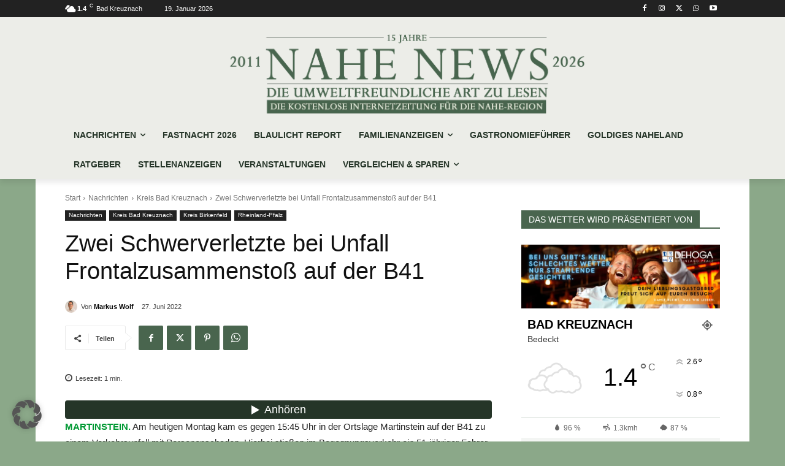

--- FILE ---
content_type: text/html; charset=utf-8
request_url: https://www.google.com/recaptcha/api2/aframe
body_size: 266
content:
<!DOCTYPE HTML><html><head><meta http-equiv="content-type" content="text/html; charset=UTF-8"></head><body><script nonce="lB-yCewsKJO4pzE1xgrw9w">/** Anti-fraud and anti-abuse applications only. See google.com/recaptcha */ try{var clients={'sodar':'https://pagead2.googlesyndication.com/pagead/sodar?'};window.addEventListener("message",function(a){try{if(a.source===window.parent){var b=JSON.parse(a.data);var c=clients[b['id']];if(c){var d=document.createElement('img');d.src=c+b['params']+'&rc='+(localStorage.getItem("rc::a")?sessionStorage.getItem("rc::b"):"");window.document.body.appendChild(d);sessionStorage.setItem("rc::e",parseInt(sessionStorage.getItem("rc::e")||0)+1);localStorage.setItem("rc::h",'1768820171019');}}}catch(b){}});window.parent.postMessage("_grecaptcha_ready", "*");}catch(b){}</script></body></html>